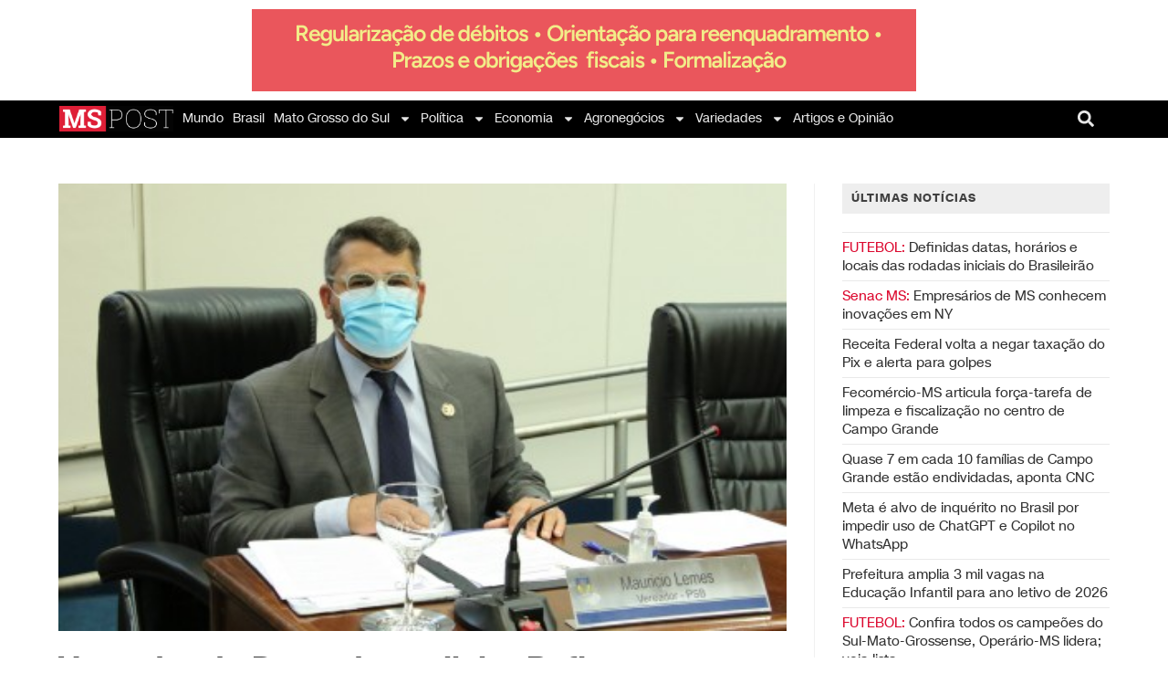

--- FILE ---
content_type: text/html; charset=utf-8
request_url: https://www.google.com/recaptcha/api2/aframe
body_size: 267
content:
<!DOCTYPE HTML><html><head><meta http-equiv="content-type" content="text/html; charset=UTF-8"></head><body><script nonce="dI1nkUDk9Cdy9-nvy5W7zg">/** Anti-fraud and anti-abuse applications only. See google.com/recaptcha */ try{var clients={'sodar':'https://pagead2.googlesyndication.com/pagead/sodar?'};window.addEventListener("message",function(a){try{if(a.source===window.parent){var b=JSON.parse(a.data);var c=clients[b['id']];if(c){var d=document.createElement('img');d.src=c+b['params']+'&rc='+(localStorage.getItem("rc::a")?sessionStorage.getItem("rc::b"):"");window.document.body.appendChild(d);sessionStorage.setItem("rc::e",parseInt(sessionStorage.getItem("rc::e")||0)+1);localStorage.setItem("rc::h",'1768543445956');}}}catch(b){}});window.parent.postMessage("_grecaptcha_ready", "*");}catch(b){}</script></body></html>